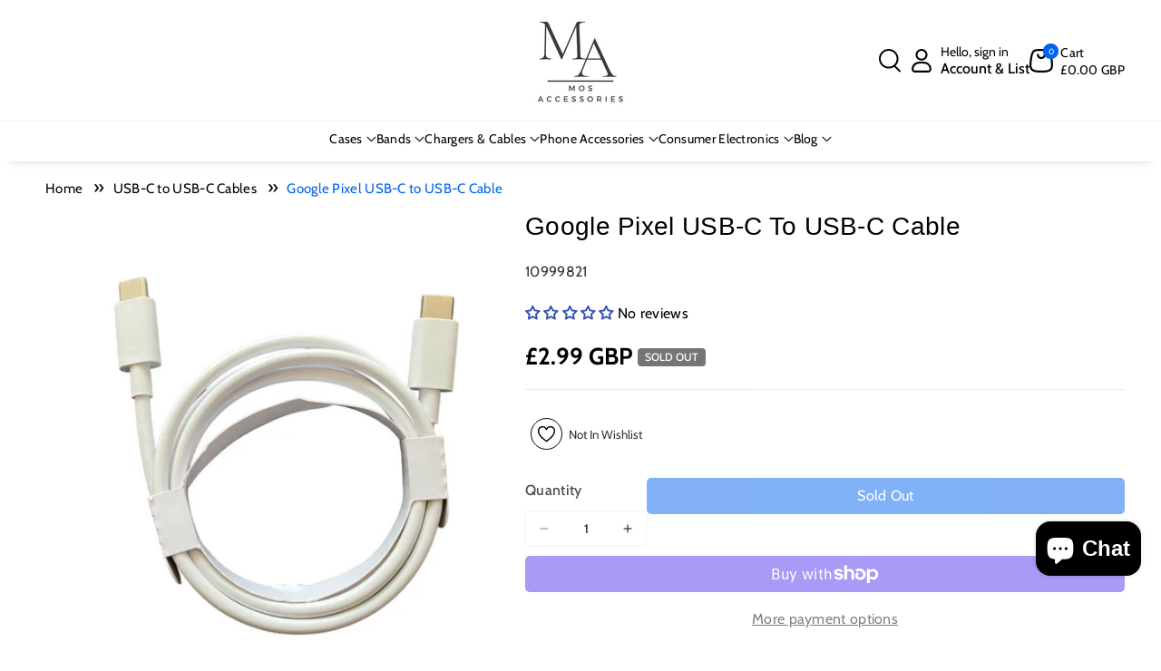

--- FILE ---
content_type: text/css
request_url: https://mosaccessories.co.uk/cdn/shop/t/25/assets/collapsible-content.css?v=167072105082424175991750876175
body_size: -26
content:
.collapsible-content{position:relative;z-index:0}.collapsible-content .accordion:not(.content-container):first-child{border-top:none}.collapsible-content .accordion:not(.content-container):last-of-type{border-bottom:none}.accordion summary:after{content:"+";font-size:25px;position:absolute;margin-bottom:5px;right:0}.accordion summary.active:after{content:"-"}.collapsible-content .accordion summary{align-items:center;padding:1.5rem 0}.collapsible-content .accordion .collp_border summary{border:1px solid rgba(var(--color-foreground));padding:8px 10px;margin-bottom:10px}.collapsible-content .accordion:last-child .collp_border summary:not(.active){margin-bottom:0}.collapsible-content .accordion .collp_border summary:after{right:15px;margin-bottom:0}.collapsible-content__media--small{height:19.4rem}.collapsible-content__media--large{height:43.5rem}.collapsible-content__media--medium{height:32.5rem}.collapsible-content .accordion__content{padding:0 2rem}.collapsible-content .accordion summary:has(.accordion__title:only-child)~.wbcollapse_cont .accordion__content{padding:0}.collapsible-content .accordion summary:has(.accordionicon)~.wbcollapse_cont .accordion__content{padding-left:42px}.collapsible-content__header{word-break:break-word}.collapsible-row-layout .accordion:not(:first-child):not(.color-background-1){margin-top:1rem}.collapsible-row-layout .accordion{margin-bottom:1.5rem;padding:0 12px}.collapsible-row-layout .accordion .accordion__content{padding-top:0}.collapsible-content-wrapper-narrow{margin:0 auto;padding-right:1.5rem;padding-left:1.5rem}.collapsible-content .accordion__content img{width:100%}.collapsible-content .accordion .icon-accordion path{fill:rgb(var(--color-button-text))}.collapse.wbcollapse_cont img{margin-top:15px}.collapsible-content__heading{display:flex;align-items:center}.collapsible-content .collapsible-content__heading{display:block}.collapsible-content .title-wrapper-with-link{justify-content:flex-start}@media screen and (min-width: 768px){.collapsible-content .accordion{margin-top:0}.collapsible-content__grid--reverse{flex-direction:row-reverse}.collapsible-content__media--small{height:31.4rem}.collapsible-content__media--medium{height:50.5rem}.collapsible-content__media--large{height:69.5rem}}@supports not (inset: 10px){@media screen and (min-width: 768px){.collapsible-content__grid:not(.collapsible-content__grid--reverse) .grid__item:last-child,.collapsible-content__grid--reverse .collapsible-content__grid-item{padding-left:5rem;padding-right:0}}@media screen and (min-width: 992px){.collapsible-content__grid:not(.collapsible-content__grid--reverse) .grid__item:last-child,.collapsible-content__grid--reverse .collapsible-content__grid-item{padding-left:7rem}}}@media screen and (max-width: 767px){.collapsible-content .collapsible-content__grid .accordion__title{max-width:calc(100% - 7.5rem)}}
/*# sourceMappingURL=/cdn/shop/t/25/assets/collapsible-content.css.map?v=167072105082424175991750876175 */


--- FILE ---
content_type: text/css
request_url: https://mosaccessories.co.uk/cdn/shop/t/25/assets/component-list-social.css?v=136429646568228067981750876175
body_size: -531
content:
.list-social{display:flex;flex-wrap:wrap;justify-content:flex-start}.list-social__item .icon{height:1.8rem;width:1.8rem;color:rgb(var(--color-foreground))}.list-social__item .icon path{fill:rgb(var(--color-foreground))}.list-social__item:hover a svg path{fill:rgb(var(--color-link-hover));transition:all var(--duration-long) ease}.list-social__item a.social_bg svg{color:rgb(var(--color-button-text))}.list-social__link{align-items:center;height:calc(3rem + var(--buttons-border-width) * 2);min-width:calc(3rem + var(--buttons-border-width) * 2);display:flex;padding:1.3rem;color:rgb(var(--color-foreground));justify-content:center}@media screen and (max-width: 991px){.list-social__link{padding:.9rem}}@media only screen and (max-width: 767px){.list-social{justify-content:center}.list-social__link{padding:1rem}}
/*# sourceMappingURL=/cdn/shop/t/25/assets/component-list-social.css.map?v=136429646568228067981750876175 */


--- FILE ---
content_type: text/javascript; charset=utf-8
request_url: https://mosaccessories.co.uk/products/google-pixel-usb-c-to-usb-c-cable.js
body_size: 271
content:
{"id":7376861036684,"title":"Google Pixel USB-C to USB-C Cable","handle":"google-pixel-usb-c-to-usb-c-cable","description":"Original Google USB-C to USB-C Data Charge Cable - White\u003cbr\u003e\u003cbr\u003e1m length\u003cbr\u003e\u003cbr\u003eBulk packed, not retail packed.","published_at":"2023-10-05T14:21:14+01:00","created_at":"2023-10-05T14:21:14+01:00","vendor":"Google","type":"","tags":[],"price":299,"price_min":299,"price_max":299,"available":false,"price_varies":false,"compare_at_price":null,"compare_at_price_min":0,"compare_at_price_max":0,"compare_at_price_varies":false,"variants":[{"id":41748247249036,"title":"Default Title","option1":"Default Title","option2":null,"option3":null,"sku":"10999821","requires_shipping":true,"taxable":true,"featured_image":null,"available":false,"name":"Google Pixel USB-C to USB-C Cable","public_title":null,"options":["Default Title"],"price":299,"weight":40,"compare_at_price":null,"inventory_management":"shopify","barcode":null,"requires_selling_plan":false,"selling_plan_allocations":[]}],"images":["\/\/cdn.shopify.com\/s\/files\/1\/0606\/8915\/4188\/files\/rduky2nmubr.png?v=1696512081"],"featured_image":"\/\/cdn.shopify.com\/s\/files\/1\/0606\/8915\/4188\/files\/rduky2nmubr.png?v=1696512081","options":[{"name":"Title","position":1,"values":["Default Title"]}],"url":"\/products\/google-pixel-usb-c-to-usb-c-cable","media":[{"alt":"Google Pixel USB-C to USB-C Cable - mosaccessories","id":24526202339468,"position":1,"preview_image":{"aspect_ratio":1.0,"height":1280,"width":1280,"src":"https:\/\/cdn.shopify.com\/s\/files\/1\/0606\/8915\/4188\/files\/rduky2nmubr.png?v=1696512081"},"aspect_ratio":1.0,"height":1280,"media_type":"image","src":"https:\/\/cdn.shopify.com\/s\/files\/1\/0606\/8915\/4188\/files\/rduky2nmubr.png?v=1696512081","width":1280}],"requires_selling_plan":false,"selling_plan_groups":[]}

--- FILE ---
content_type: text/javascript
request_url: https://mosaccessories.co.uk/cdn/shop/t/25/assets/popup.js?v=148109435661667716531750876176
body_size: 952
content:
"use strict";document.addEventListener("DOMContentLoaded",()=>{var adpPopup={};(function(){var $this;adpPopup={sPrevious:window.scrollY,sDirection:"down",init:function(){$this=adpPopup,$this.popupInit(),$this.setupEvents()},setupEvents:function(){document.addEventListener("click",$this.handleButtonClick),document.addEventListener("keyup",$this.handleKeyPress),document.addEventListener("click",$this.handleOverlayClick)},popupInit:function(){document.addEventListener("scroll",$this.updateScrollDirection);var popups=document.querySelectorAll(".popup");popups.length&&popups.forEach($this.setupPopup)},updateScrollDirection:function(){let scrollCurrent=window.scrollY;$this.sDirection=scrollCurrent>$this.sPrevious?"down":"up",$this.sPrevious=scrollCurrent},setupPopup:function(popup,index){$this.isAllowPopup(popup)&&$this.openTriggerPopup(popup)},handleButtonClick:function(e){const target=e.target;(target.classList.contains("popup-close")||target.closest(".popup-close"))&&$this.closePopup(target.closest(".popup")),(target.classList.contains("popup-accept")||target.closest(".popup-accept"))&&($this.acceptPopup(target),$this.closePopup(target.closest(".popup")))},handleKeyPress:function(e){e.key==="Escape"&&$this.closePopupsByAttribute("data-esc-close"),e.key==="F4"&&$this.closePopupsByAttribute("data-f4-close")},handleOverlayClick:function(e){e.target.classList.contains("popup-overlay")&&$this.closePopupsByAttribute("data-overlay-close")},setScrollDirection:function(){let scrollCurrent=window.scrollY;$this.sDirection=scrollCurrent>$this.sPrevious?"down":"up",$this.sPrevious=scrollCurrent},closePopupsByAttribute:function(attribute){var closeItems=document.querySelectorAll(`.popup-open[${attribute}="true"]`);closeItems.forEach($this.closePopup)},isAllowPopup:function(popup){let limitDisplay=parseInt(popup.dataset.limitDisplay||0),limitDisplayCookie=parseInt($this.getCookie("popup-"+popup.dataset.id));return!(limitDisplay&&limitDisplayCookie&&limitDisplayCookie>=limitDisplay)},openTriggerPopup:function(popup){var trigger=popup.dataset.openTrigger;if(trigger==="delay"&&setTimeout(()=>$this.openPopup(popup),popup.dataset.openDelayNumber*1e3),trigger==="exit"){var showExit=!0;document.addEventListener("mousemove",function(event){var scroll=window.pageYOffset||document.documentElement.scrollTop;event.pageY-scroll<7&&showExit&&($this.openPopup(popup),showExit=!1)})}if(trigger==="scroll"){var pointScrollType=popup.dataset.openScrollType,pointScrollPosition=parseFloat(popup.dataset.openScrollPosition);document.addEventListener("scroll",()=>{(pointScrollType==="px"?window.scrollY>=pointScrollPosition:$this.getScrollPercent()>=pointScrollPosition)&&$this.openPopup(popup)})}if(trigger==="on_click"){var subscribeButton=document.querySelector(".subscribe_now");subscribeButton&&subscribeButton.addEventListener("click",function(){$this.openPopup(popup)})}},closeTriggerPopup:function(popup){var trigger=popup.dataset.closeTrigger;if(trigger==="delay"&&setTimeout(()=>$this.closePopup(popup),popup.dataset.closeDelayNumber*1e3),trigger==="scroll"){var pointScrollType=popup.dataset.closeScrollType,pointScrollPosition=parseFloat(popup.dataset.closeScrollPosition),initScrollPx=parseFloat(popup.dataset.initScrollPx),initScrollPercent=parseFloat(popup.dataset.initScrollPercent);document.addEventListener("scroll",()=>{const scrollConditionUp=pointScrollType==="px"&&$this.sDirection==="up"&&window.scrollY<initScrollPx-pointScrollPosition,scrollConditionDown=pointScrollType==="px"&&$this.sDirection==="down"&&window.scrollY>=initScrollPx+pointScrollPosition,scrollConditionPercentUp=pointScrollType==="%"&&$this.sDirection==="up"&&$this.getScrollPercent()<initScrollPercent-pointScrollPosition,scrollConditionPercentDown=pointScrollType==="%"&&$this.sDirection==="down"&&$this.getScrollPercent()>=initScrollPercent+pointScrollPosition;(scrollConditionUp||scrollConditionDown||scrollConditionPercentUp||scrollConditionPercentDown)&&$this.closePopup(popup)})}},openPopup:function(popup){popup.getAttribute("data-body-scroll-disable")!==null&&popup.getAttribute("data-body-scroll-disable")=="true"&&!popup.classList.contains("popup-already-opened")&&document.body.classList.add("popup-scroll-hidden");let limit=parseInt($this.getCookie("popup-"+popup.dataset.id)||0)+1;if($this.setCookie("popup-"+popup.dataset.id,limit,{expires:popup.dataset.limitLifetime}),popup.dataset.openTrigger==="on_click"&&(document.body.classList.add("popup-scroll-hidden"),popup.classList.remove("popup-already-opened")),popup.classList.contains("popup-open")||popup.classList.contains("popup-already-opened"))return;popup.classList.add("popup-open"),popup.dataset.initScrollPx=window.scrollY,popup.dataset.initScrollPercent=$this.getScrollPercent();let animation=popup.dataset.openAnimation;$this.applyAnimation(popup,animation),$this.setupNewsletterActions(popup),$this.closeTriggerPopup(popup)},closePopup:function(popup){let animation=popup.dataset.exitAnimation;$this.applyAnimation(popup,animation,function(){popup.classList.add("popup-already-opened"),popup.classList.remove("popup-open"),document.body.classList.remove("popup-scroll-hidden")})},acceptPopup:function(popup){$this.setCookie("popup-accept-"+popup.dataset.id,1,{expires:360})},setupNewsletterActions:function(popup){const newsletterForm=popup.querySelector("form");newsletterForm&&(newsletterForm.querySelector('input[type="email"]').focus(),newsletterForm.querySelector('button[type="submit"]').addEventListener("click",function(event){event.preventDefault(),newsletterForm.submit()}))},applyAnimation:function(popup,name,callback){var overlayName=typeof callback=="function"?"popupExitFade":"popupOpenFade";popup.nextSibling!==null&&popup.nextSibling.classList.add("popup-animated",overlayName),["webkitAnimationEnd","mozAnimationEnd","MSAnimationEnd","oanimationend","animationend"].forEach(event=>{popup.nextSibling!==null&&popup.nextSibling.addEventListener(event,function(){this.classList.remove("popup-animated",overlayName)},{once:!0})});const popupWrap=popup.querySelector(".popup-wrap");popupWrap.classList.add("popup-animated",name),["webkitAnimationEnd","mozAnimationEnd","MSAnimationEnd","oanimationend","animationend"].forEach(event=>{popupWrap.addEventListener(event,function(){this.classList.remove("popup-animated",name),typeof callback=="function"&&callback()},{once:!0})})},getCookie:function(name){var matches=document.cookie.match(new RegExp("(?:^|; )"+name.replace(/([\.$?*|{}\(\)\[\]\\\/\+^])/g,"\\$1")+"=([^;]*)"));return matches?decodeURIComponent(matches[1]):void 0},setCookie:function(name,value,options){options=options||{},options.path=options.path??"/",typeof options.expires=="number"&&options.expires>0&&(options.expires=new Date(Date.now()+options.expires*24*60*60*1e3).toUTCString()),value=encodeURIComponent(value);var updatedCookie=`${name}=${value}`;for(var[propName,propValue]of Object.entries(options))typeof propValue!="boolean"?updatedCookie+=`; ${propName}=${propValue}`:propValue&&(updatedCookie+=`; ${propName}`);document.cookie=updatedCookie},getScrollPercent:function(){var h=document.documentElement,b=document.body,st="scrollTop",sh="scrollHeight";return(h[st]||b[st])/((h[sh]||b[sh])-h.clientHeight)*100}}})(),adpPopup.init(),document.addEventListener("shopify:section:load",adpPopup.init),document.addEventListener("shopify:section:unload",function(){document.body.classList.remove("popup-scroll-hidden")})});
//# sourceMappingURL=/cdn/shop/t/25/assets/popup.js.map?v=148109435661667716531750876176
